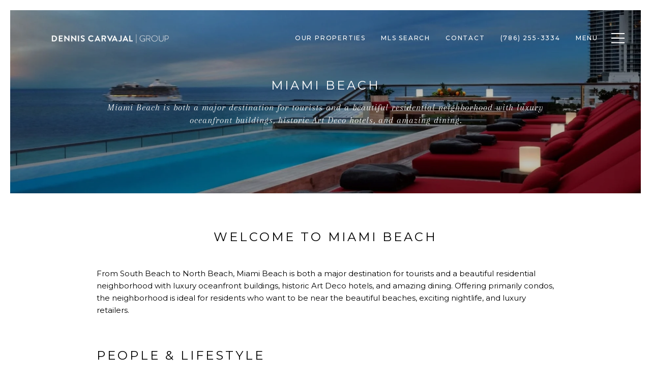

--- FILE ---
content_type: application/javascript
request_url: https://datastream.sirmarketleaders.com/sothesby-market-leaders/
body_size: 2066
content:
window.addEventListener('load', (event) => {
  const html = "        <style>\r\n            .sqs-row { width: auto !important; }\r\n            .sqs-col-12 { width: 100%; }\r\n            .sqs-col-4 { width: 33.3333%; }\r\n            .sqs-col-6 { width: 50%; }\r\n            .sqs-col-4 { width: 33.3333%; }\r\n            .sqs-row::before, .sqs-row::after {\r\n                content: \"\";\r\n                display: table;\r\n            }\r\n            .sqs-row::after {\r\n                clear: both;\r\n            }\r\n            [class*=\"sqs-col\"] .sqs-block {\r\n                padding-left: 17px;\r\n                padding-right: 17px;\r\n            }\r\n            [class*=\"sqs-col\"] { float: left; }\r\n            @media screen and (max-width: 640px) {\r\n                .sqs-layout [class*=\"sqs-col\"] {\r\n                    float: none !important;\r\n                    width: auto !important;\r\n                }\r\n            }\r\n        <\/style>\r\n        <section id=\"meet-the-leaders\" class=\"Index-page\" data-collection-id=\"626aad4a8d02785e0ca8845b\" data-parallax-id=\"626aad4a8d02785e0ca8845b\" data-edit-main-image=\"Background\"> <div class=\"Index-page-content \"> <div class=\"sqs-layout sqs-grid-12 columns-12\" data-type=\"page\" data-updated-on=\"1766175789050\" id=\"page-626aad4a8d02785e0ca8845b\"><div class=\"row sqs-row\"><div class=\"col sqs-col-12 span-12\"><div class=\"row sqs-row\"><div class=\"col sqs-col-6 span-6\"><div class=\"sqs-block html-block sqs-block-html\" data-block-type=\"2\" data-border-radii=\"&#123;&quot;topLeft&quot;:&#123;&quot;unit&quot;:&quot;px&quot;,&quot;value&quot;:0.0&#125;,&quot;topRight&quot;:&#123;&quot;unit&quot;:&quot;px&quot;,&quot;value&quot;:0.0&#125;,&quot;bottomLeft&quot;:&#123;&quot;unit&quot;:&quot;px&quot;,&quot;value&quot;:0.0&#125;,&quot;bottomRight&quot;:&#123;&quot;unit&quot;:&quot;px&quot;,&quot;value&quot;:0.0&#125;&#125;\" data-sqsp-block=\"text\" id=\"block-0bc190caef61f9bcc28e\"><div class=\"sqs-block-content\"> <div class=\"sqs-html-content\" data-sqsp-text-block-content> <h2 style=\"white-space:pre-wrap;\">&nbsp;<\/h2><h2 style=\"white-space:pre-wrap;\">Market Leaders<\/h2><h1 style=\"white-space:pre-wrap;\">Meet the Leaders<\/h1><h3 style=\"white-space:pre-wrap;\">Discover and explore Sotheby\u2019s International Realty\u2019s top talent. <\/h3> <\/div> <\/div><\/div><\/div><div class=\"col sqs-col-6 span-6\"><div class=\"sqs-block website-component-block sqs-block-website-component sqs-block-spacer spacer-block sized vsize-1\" data-block-css=\"[&quot;https:\/\/definitions.sqspcdn.com\/website-component-definition\/static-assets\/website.components.spacer\/f15ea28a-5bbd-4371-8b63-ef32e2ff8c1f_418\/website.components.spacer.styles.css&quot;]\" data-block-scripts=\"[&quot;https:\/\/definitions.sqspcdn.com\/website-component-definition\/static-assets\/website.components.spacer\/f15ea28a-5bbd-4371-8b63-ef32e2ff8c1f_418\/website.components.spacer.visitor.js&quot;]\" data-block-type=\"1337\" data-definition-name=\"website.components.spacer\" id=\"block-5b3b9d5deb3c2816d293\"><div class=\"sqs-block-content\">&nbsp;<\/div><\/div><\/div><\/div><div class=\"row sqs-row\"><div class=\"col sqs-col-4 span-4\"><div class=\"sqs-block html-block sqs-block-html\" data-block-type=\"2\" data-border-radii=\"&#123;&quot;topLeft&quot;:&#123;&quot;unit&quot;:&quot;px&quot;,&quot;value&quot;:0.0&#125;,&quot;topRight&quot;:&#123;&quot;unit&quot;:&quot;px&quot;,&quot;value&quot;:0.0&#125;,&quot;bottomLeft&quot;:&#123;&quot;unit&quot;:&quot;px&quot;,&quot;value&quot;:0.0&#125;,&quot;bottomRight&quot;:&#123;&quot;unit&quot;:&quot;px&quot;,&quot;value&quot;:0.0&#125;&#125;\" data-sqsp-block=\"text\" id=\"block-yui_3_17_2_1_1651158354750_75106\"><div class=\"sqs-block-content\"> <div class=\"sqs-html-content\" data-sqsp-text-block-content> <h3 style=\"white-space:pre-wrap;\"><strong>CALIFORNIA<\/strong><\/h3><h2 style=\"white-space:pre-wrap;\">Carmel &amp; Pebble Beach<\/h2><h3 style=\"white-space:pre-wrap;\"><span>Jessica Canning<\/span><\/h3><h2 style=\"white-space:pre-wrap;\">Lake Tahoe &amp; Incline Village <\/h2><h3 style=\"white-space:pre-wrap;\"><span>Breck Overall <\/span><\/h3><h2 style=\"white-space:pre-wrap;\">Los Angeles<\/h2><h3 style=\"white-space:pre-wrap;\"><span>Joe Cilic<\/span><\/h3><h2 style=\"white-space:pre-wrap;\">Los Angeles<\/h2><h3 style=\"white-space:pre-wrap;\"><span>Marc Noah<\/span><\/h3><h2 style=\"white-space:pre-wrap;\">Napa Valley<\/h2><h3 style=\"white-space:pre-wrap;\"><span>Hillary Ryan<\/span><\/h3><h2 style=\"white-space:pre-wrap;\">Orange County &amp; Greater Palm Springs <\/h2><h3 style=\"white-space:pre-wrap;\"><span>Sean Stanfield<\/span><\/h3><h2 style=\"white-space:pre-wrap;\">Palo Alto<\/h2><h3 style=\"white-space:pre-wrap;\"><span>Michael Dreyfus<\/span><\/h3><h2 style=\"white-space:pre-wrap;\">Rancho Santa Fe &amp; San Diego <\/h2><h3 style=\"white-space:pre-wrap;\"><span>K. Ann Brizolis <\/span><\/h3><h2 style=\"white-space:pre-wrap;\">San Francisco<\/h2><h3 style=\"white-space:pre-wrap;\"><span>Gregg Lynn<\/span><\/h3><h2 style=\"white-space:pre-wrap;\">Santa Barbara<\/h2><h3 style=\"white-space:pre-wrap;\"><span>Dusty Baker<\/span><\/h3><h3 style=\"white-space:pre-wrap;\"><strong>COLORADO<\/strong><\/h3><h2 style=\"white-space:pre-wrap;\">Aspen<\/h2><h3 style=\"white-space:pre-wrap;\"><span>Chris Klug<\/span><\/h3><h2 style=\"white-space:pre-wrap;\">Denver<\/h2><h3 style=\"white-space:pre-wrap;\"><span>Josh Behr<\/span><\/h3><h2 style=\"white-space:pre-wrap;\">TELLURIDE<\/h2><h3 style=\"white-space:pre-wrap;\"><span>Dan Dockray<\/span><\/h3><h2 style=\"white-space:pre-wrap;\">VAIL<\/h2><h3 style=\"white-space:pre-wrap;\"><span>Matthew Blake<\/span><\/h3><h3 style=\"white-space:pre-wrap;\"><strong>CONNECTICUT<\/strong><\/h3><h2 style=\"white-space:pre-wrap;\">Greenwich<\/h2><h3 style=\"white-space:pre-wrap;\"><span>Leslie McElwreath<\/span><\/h3> <\/div> <\/div><\/div><\/div><div class=\"col sqs-col-4 span-4\"><div class=\"sqs-block html-block sqs-block-html\" data-block-type=\"2\" data-border-radii=\"&#123;&quot;topLeft&quot;:&#123;&quot;unit&quot;:&quot;px&quot;,&quot;value&quot;:0.0&#125;,&quot;topRight&quot;:&#123;&quot;unit&quot;:&quot;px&quot;,&quot;value&quot;:0.0&#125;,&quot;bottomLeft&quot;:&#123;&quot;unit&quot;:&quot;px&quot;,&quot;value&quot;:0.0&#125;,&quot;bottomRight&quot;:&#123;&quot;unit&quot;:&quot;px&quot;,&quot;value&quot;:0.0&#125;&#125;\" data-sqsp-block=\"text\" id=\"block-yui_3_17_2_1_1651158354750_109067\"><div class=\"sqs-block-content\"> <div class=\"sqs-html-content\" data-sqsp-text-block-content> <h3 style=\"white-space:pre-wrap;\"><strong>FLORIDA<\/strong><\/h3><h2 style=\"white-space:pre-wrap;\">Boca Grande<\/h2><h3 style=\"white-space:pre-wrap;\"><span>Rich Taylor<\/span> <\/h3><h2 style=\"white-space:pre-wrap;\">Miami<\/h2><h3 style=\"white-space:pre-wrap;\"><span>Dennis Carvajal<\/span> <\/h3><h2 style=\"white-space:pre-wrap;\">Miami<\/h2><h3 style=\"white-space:pre-wrap;\"><span>Jorge Uribe<\/span> <\/h3><h2 style=\"white-space:pre-wrap;\">Miami <\/h2><h3 style=\"white-space:pre-wrap;\"><span>Mayi de la Vega <\/span><\/h3><h2 style=\"white-space:pre-wrap;\">NAPLES <\/h2><h3 style=\"white-space:pre-wrap;\"><span>Michelle Thomas<\/span><\/h3><h2 style=\"white-space:pre-wrap;\">Palm Beach<\/h2><h3 style=\"white-space:pre-wrap;\"><span>Todd &amp; Frances Peter<\/span><\/h3><h2 style=\"white-space:pre-wrap;\">Sarasota<\/h2><h3 style=\"white-space:pre-wrap;\"><span>Andrew Tanner<\/span><\/h3><h3 style=\"white-space:pre-wrap;\"><strong>GEORGIA<\/strong><\/h3><h2 style=\"white-space:pre-wrap;\">ATLANTA<\/h2><h3 style=\"white-space:pre-wrap;\"><span>Chase Mizell<\/span><\/h3><h3 style=\"white-space:pre-wrap;\"><strong>HAWAII<\/strong><\/h3><h2 style=\"white-space:pre-wrap;\">Maui<\/h2><h3 style=\"white-space:pre-wrap;\"><span>Ryan MacLaughlin<\/span><\/h3><h3 style=\"white-space:pre-wrap;\"><strong>ILLINOIS<\/strong><\/h3><h2 style=\"white-space:pre-wrap;\">Chicago<\/h2><h3 style=\"white-space:pre-wrap;\"><span>Ryan Preuett<\/span> <\/h3><h2 style=\"white-space:pre-wrap;\">Chicago<\/h2><h3 style=\"white-space:pre-wrap;\"><span>Tim Salm<\/span><\/h3><h3 style=\"white-space:pre-wrap;\"><strong>MASSACHUSETTS<\/strong><\/h3><h2 style=\"white-space:pre-wrap;\">Cambridge &amp; Greater Boston <\/h2><h3 style=\"white-space:pre-wrap;\"><span>Lauren Holleran<\/span><\/h3><h2 style=\"white-space:pre-wrap;\">Boston<\/h2><h3 style=\"white-space:pre-wrap;\"><span>Beth Dickerson<\/span><\/h3><h2 style=\"white-space:pre-wrap;\">Boston<\/h2><h3 style=\"white-space:pre-wrap;\"><span>Michael Carucci<\/span><\/h3><h2 style=\"white-space:pre-wrap;\">Nantucket<\/h2><h3 style=\"white-space:pre-wrap;\"><span>Chandra Miller<\/span><\/h3><h3 style=\"white-space:pre-wrap;\"><strong>NEW MEXICO<\/strong><\/h3><h2 style=\"white-space:pre-wrap;\">Santa Fe<\/h2><h3 style=\"white-space:pre-wrap;\"><span>Tim Van Camp<\/span><\/h3><h3 data-rte-preserve-empty=\"true\" style=\"white-space:pre-wrap;\"><\/h3> <\/div> <\/div><\/div><div class=\"sqs-block website-component-block sqs-block-website-component sqs-block-spacer spacer-block sized vsize-1\" data-aspect-ratio=\"0.09514747859181731\" data-block-css=\"[&quot;https:\/\/definitions.sqspcdn.com\/website-component-definition\/static-assets\/website.components.spacer\/f15ea28a-5bbd-4371-8b63-ef32e2ff8c1f_418\/website.components.spacer.styles.css&quot;]\" data-block-scripts=\"[&quot;https:\/\/definitions.sqspcdn.com\/website-component-definition\/static-assets\/website.components.spacer\/f15ea28a-5bbd-4371-8b63-ef32e2ff8c1f_418\/website.components.spacer.visitor.js&quot;]\" data-block-type=\"1337\" data-definition-name=\"website.components.spacer\" id=\"block-af52963d12d693d45025\"><div class=\"sqs-block-content\">&nbsp;<\/div><\/div><\/div><div class=\"col sqs-col-4 span-4\"><div class=\"sqs-block html-block sqs-block-html\" data-block-type=\"2\" data-border-radii=\"&#123;&quot;topLeft&quot;:&#123;&quot;unit&quot;:&quot;px&quot;,&quot;value&quot;:0.0&#125;,&quot;topRight&quot;:&#123;&quot;unit&quot;:&quot;px&quot;,&quot;value&quot;:0.0&#125;,&quot;bottomLeft&quot;:&#123;&quot;unit&quot;:&quot;px&quot;,&quot;value&quot;:0.0&#125;,&quot;bottomRight&quot;:&#123;&quot;unit&quot;:&quot;px&quot;,&quot;value&quot;:0.0&#125;&#125;\" data-sqsp-block=\"text\" id=\"block-yui_3_17_2_1_1651158354750_208355\"><div class=\"sqs-block-content\"> <div class=\"sqs-html-content\" data-sqsp-text-block-content> <h3 style=\"white-space:pre-wrap;\"><strong>NEW YORK<\/strong><\/h3><h2 style=\"white-space:pre-wrap;\">New York<\/h2><h3 style=\"white-space:pre-wrap;\"><span>Jeremy Stein<\/span><\/h3><h2 style=\"white-space:pre-wrap;\">New York<\/h2><h3 style=\"white-space:pre-wrap;\"><span>Nikki Field<\/span><\/h3><h2 style=\"white-space:pre-wrap;\">New York<\/h2><h3 style=\"white-space:pre-wrap;\"><span>Amanda Field Jordan<\/span><\/h3><h3 style=\"white-space:pre-wrap;\"><strong>NORTH CAROLINA<\/strong><\/h3><h2 style=\"white-space:pre-wrap;\">Asheville<\/h2><h3 style=\"white-space:pre-wrap;\"><span>Marilyn Wright<\/span><\/h3><h3 style=\"white-space:pre-wrap;\"><strong>TEXAS<\/strong><\/h3><h2 style=\"white-space:pre-wrap;\">Austin<\/h2><h3 style=\"white-space:pre-wrap;\"><span>Kumara Wilcoxon<\/span><\/h3><h2 style=\"white-space:pre-wrap;\">Houston<\/h2><h3 style=\"white-space:pre-wrap;\"><span>Walter Bering<\/span><\/h3><h3 style=\"white-space:pre-wrap;\"><strong>UTAH<\/strong><\/h3><h2 style=\"white-space:pre-wrap;\">Park City &amp; Salt Lake City<\/h2><h3 style=\"white-space:pre-wrap;\"><span>Thomas Wright<\/span><\/h3><h3 style=\"white-space:pre-wrap;\"><strong>WASHINGTON<\/strong><\/h3><h2 style=\"white-space:pre-wrap;\">Seattle, Bellevue &amp; San Juan Islands <\/h2><h3 style=\"white-space:pre-wrap;\"><span>Moira E. Holley<\/span><\/h3><h2 style=\"white-space:pre-wrap;\">Seattle &amp; Bellevue<\/h2><h3 style=\"white-space:pre-wrap;\"><span>Becky Gray<\/span><\/h3><h3 style=\"white-space:pre-wrap;\"><strong>WASHINGTON, D.C.<\/strong><\/h3><h2 style=\"white-space:pre-wrap;\">Washington, D.C.<\/h2><h3 style=\"white-space:pre-wrap;\"><span>Michael Rankin<\/span><\/h3><h2 style=\"white-space:pre-wrap;\">Washington, D.C.<\/h2><h3 style=\"white-space:pre-wrap;\"><span>Daniel Heider<\/span><\/h3><h3 style=\"white-space:pre-wrap;\"><strong>WISCONSIN<\/strong><\/h3><h2 style=\"white-space:pre-wrap;\">Milwaukee<\/h2><h3 style=\"white-space:pre-wrap;\"><span>Peter Mahler<\/span><\/h3><h3 style=\"white-space:pre-wrap;\"><strong>CANADA<\/strong><\/h3><h2 style=\"white-space:pre-wrap;\">Toronto<\/h2><h3 style=\"white-space:pre-wrap;\"><span>Andy Taylor<\/span><\/h3><h3 style=\"white-space:pre-wrap;\"><strong>UNITED KINGDOM<\/strong><\/h3><h2 style=\"white-space:pre-wrap;\">London<\/h2><h3 style=\"white-space:pre-wrap;\"><span>Marcus O\u2019Brien<\/span><\/h3> <\/div> <\/div><\/div><\/div><\/div><\/div><\/div><\/div> <\/div> <\/section>";
  const target = document.querySelector("#market-leaders-wrap");
  if (target) {
    target.innerHTML = html;
  }
});